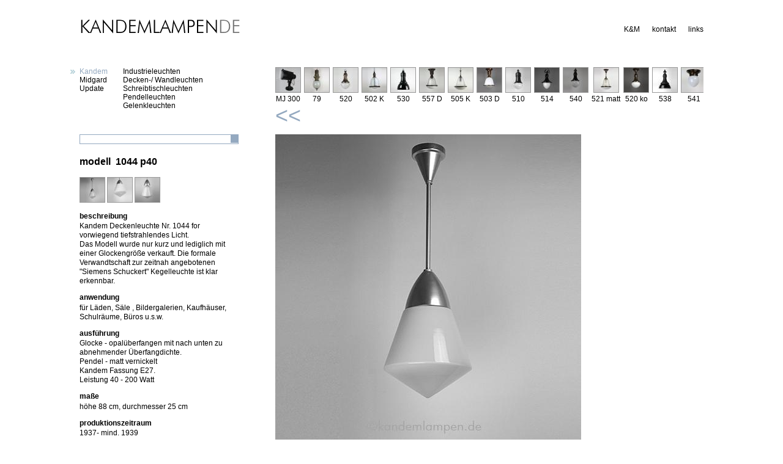

--- FILE ---
content_type: text/html; charset=UTF-8
request_url: https://kandemlampen.de/index.php?modell=1044%20p40&amp;amp;amp;pic=1&amp;amp;amp;amp;kategorie=5&amp;amp;amp;kategorie=3&amp;amp;amp;pic=3&amp;amp;pic=1&amp;hersteller=Update&amp;kategorie=4&amp;pic=1&hersteller=Kandem
body_size: 4712
content:
<!DOCTYPE html PUBLIC "-//W3C//DTD XHTML 1.0 Strict//EN" "http://www.w3.org/TR/xhtml1/DTD/xhtml1-strict.dtd">
<html xmlns="http://www.w3.org/1999/xhtml" lang="de">
<head>
<meta http-equiv="Content-Type" content="text/html; charset=utf-8" />
<title> von Kandem Modell 1044 p40</title>
<meta name="description" content="Kandemlampen.de ist eine Zusammenstellung von verschiedenen Lampen mit dokumentarischem Anspruch und spezieller Ausrichtung auf Kandem, Midgard und Zeiss-Ikon." />
<meta name="copyright" content="Copyright (c) 2010 Uli Steube" />
<meta name="author" content="Uli Steube" />
<link rel="stylesheet" type="text/css" href="kandemlampen.css" />
</head>
<body onload="init()">
<div id="wrap">
  <div id="header">
  <a href="index.php?lang=de"><img src="logo.gif" alt="Logo Kandemlampen" width="263" height="26" style="border:none;" /></a>

    <div id="nav">
      <ul>
        <!--<li><a href="index.php?seite=hauptseite&lang="></a></li>-->
        <li><a href="index.php?seite=geschichte&amp;lang=de">K&amp;M</a></li>
        <li><a href="index.php?seite=impressum&amp;lang=de">kontakt</a></li>
        <li><a href="index.php?seite=links&amp;lang=de">links</a></li>
		 <!--<li><a href="index.php?modell=1044%20p40&amp;amp;amp;amp;pic=1&amp;amp;amp;amp;amp;kategorie=5&amp;amp;amp;amp;kategorie=3&amp;amp;amp;amp;pic=3&amp;amp;amp;pic=1&amp;amp;hersteller=Update&amp;amp;kategorie=4&amp;amp;pic=1&amp;hersteller=Kandem&lang=en">englisch</a></li>-->
      </ul>
    </div>
  </div>
  
<div id="links">

    <ul class="l">
      <li class='selected'>Kandem</li>
<li><a href='index.php?amp;amp;amp;pic=1&amp;amp;amp;amp;amp;kategorie=5&amp;amp;amp;amp;kategorie=3&amp;amp;amp;amp;pic=3&amp;amp;amp;pic=1&amp;amp;hersteller=Update&amp;amp;kategorie=4&amp;amp;pic=1&amp;hersteller=Midgard'>Midgard</a></li>
<li><a href='index.php?amp;amp;amp;pic=1&amp;amp;amp;amp;amp;kategorie=5&amp;amp;amp;amp;kategorie=3&amp;amp;amp;amp;pic=3&amp;amp;amp;pic=1&amp;amp;hersteller=Update&amp;amp;kategorie=4&amp;amp;pic=1&amp;hersteller=Update'>Update</a></li>
    </ul>


    <ul class="l">
      <li><a href='index.php?amp;amp;amp;pic=1&amp;amp;amp;amp;amp;kategorie=5&amp;amp;amp;amp;kategorie=3&amp;amp;amp;amp;pic=3&amp;amp;amp;pic=1&amp;amp;hersteller=Update&amp;amp;kategorie=4&amp;amp;pic=1&amp;hersteller=Kandem&amp;kategorie=1'>Industrieleuchten</a></li>
<li><a href='index.php?amp;amp;amp;pic=1&amp;amp;amp;amp;amp;kategorie=5&amp;amp;amp;amp;kategorie=3&amp;amp;amp;amp;pic=3&amp;amp;amp;pic=1&amp;amp;hersteller=Update&amp;amp;kategorie=4&amp;amp;pic=1&amp;hersteller=Kandem&amp;kategorie=2'>Decken-/ Wandleuchten</a></li>
<li><a href='index.php?amp;amp;amp;pic=1&amp;amp;amp;amp;amp;kategorie=5&amp;amp;amp;amp;kategorie=3&amp;amp;amp;amp;pic=3&amp;amp;amp;pic=1&amp;amp;hersteller=Update&amp;amp;kategorie=4&amp;amp;pic=1&amp;hersteller=Kandem&amp;kategorie=3'>Schreibtischleuchten</a></li>
<li><a href='index.php?amp;amp;amp;pic=1&amp;amp;amp;amp;amp;kategorie=5&amp;amp;amp;amp;kategorie=3&amp;amp;amp;amp;pic=3&amp;amp;amp;pic=1&amp;amp;hersteller=Update&amp;amp;kategorie=4&amp;amp;pic=1&amp;hersteller=Kandem&amp;kategorie=4'>Pendelleuchten</a></li>
<li><a href='index.php?amp;amp;amp;pic=1&amp;amp;amp;amp;amp;kategorie=5&amp;amp;amp;amp;kategorie=3&amp;amp;amp;amp;pic=3&amp;amp;amp;pic=1&amp;amp;hersteller=Update&amp;amp;kategorie=4&amp;amp;pic=1&amp;hersteller=Kandem&amp;kategorie=5'>Gelenkleuchten</a></li>
    </ul>


    <ul class="r">
          </ul>
 


    <form action="index.php" method="get" id="textsearch">
	<div>
      <input name="search" type="text" id="txt" value=""/>
     <!-- <input type="image" name="imageField" src="images/downbox1.gif" />-->
	 <input type="submit"  id="knopf" />
	 </div>
    </form>


  <h2>modell&nbsp;&nbsp;1044 p40</h2>

<a href='index.php?modell=1044 p40&amp;amp;amp;amp;amp;pic=1&amp;amp;amp;amp;amp;amp;kategorie=5&amp;amp;amp;amp;amp;kategorie=3&amp;amp;amp;amp;amp;pic=3&amp;amp;amp;amp;pic=1&amp;amp;amp;hersteller=Update&amp;amp;amp;kategorie=4&amp;amp;amp;pic=1&amp;amp;hersteller=Kandem&amp;amp;pic=1' onclick='return bild("images/Kandem/1044_p40/1.jpg")'><img src="images/Kandem/1044_p40/1_tn.jpg" alt="1044 p40" /></a>
<a href='index.php?modell=1044 p40&amp;amp;amp;amp;amp;pic=1&amp;amp;amp;amp;amp;amp;kategorie=5&amp;amp;amp;amp;amp;kategorie=3&amp;amp;amp;amp;amp;pic=3&amp;amp;amp;amp;pic=1&amp;amp;amp;hersteller=Update&amp;amp;amp;kategorie=4&amp;amp;amp;pic=1&amp;amp;hersteller=Kandem&amp;amp;pic=2' onclick='return bild("images/Kandem/1044_p40/2.jpg")'><img src="images/Kandem/1044_p40/2_tn.jpg" alt="1044 p40" /></a>
<a href='index.php?modell=1044 p40&amp;amp;amp;amp;amp;pic=1&amp;amp;amp;amp;amp;amp;kategorie=5&amp;amp;amp;amp;amp;kategorie=3&amp;amp;amp;amp;amp;pic=3&amp;amp;amp;amp;pic=1&amp;amp;amp;hersteller=Update&amp;amp;amp;kategorie=4&amp;amp;amp;pic=1&amp;amp;hersteller=Kandem&amp;amp;pic=3' onclick='return bild("images/Kandem/1044_p40/3.jpg")'><img src="images/Kandem/1044_p40/3_tn.jpg" alt="1044 p40" /></a><h4>beschreibung</h4><p>Kandem Deckenleuchte Nr. 1044 for vorwiegend tiefstrahlendes Licht.<br />
Das Modell wurde nur kurz und lediglich mit einer Glockengröße verkauft. Die formale Verwandtschaft zur zeitnah angebotenen &quot;Siemens Schuckert&quot; Kegelleuchte ist klar erkennbar.</p>
<h4>anwendung</h4><p>für Läden, Säle , Bildergalerien, Kaufhäuser, Schulräume, Büros u.s.w.</p>
<h4>ausf&uuml;hrung</h4><p>Glocke - opalüberfangen mit nach unten zu abnehmender Überfangdichte.<br />
Pendel - matt vernickelt<br />
Kandem Fassung E27.<br />
Leistung 40 - 200 Watt</p>
<h4>ma&szlig;e</h4><p>höhe 88 cm, durchmesser 25 cm</p>
<h4>produktionszeitraum</h4><p>1937- mind. 1939</p>
 </div> 
<div id="rechts">


  <div id="filterfield">  
  <div id="scroller" style="width: 11830px">
    <dl><dt><a href="index.php?modell=MJ 300&amp;amp;amp;amp;pic=1&amp;amp;amp;amp;amp;kategorie=5&amp;amp;amp;amp;kategorie=3&amp;amp;amp;amp;pic=3&amp;amp;amp;pic=1&amp;amp;hersteller=Update&amp;amp;kategorie=4&amp;amp;pic=1&amp;hersteller=Kandem"><img src="images/Kandem/MJ_300/1_tn.jpg" alt="MJ_300"/></a></dt><dd>MJ 300</dd></dl><dl><dt><a href="index.php?modell=79&amp;amp;amp;amp;pic=1&amp;amp;amp;amp;amp;kategorie=5&amp;amp;amp;amp;kategorie=3&amp;amp;amp;amp;pic=3&amp;amp;amp;pic=1&amp;amp;hersteller=Update&amp;amp;kategorie=4&amp;amp;pic=1&amp;hersteller=Kandem"><img src="images/Kandem/79/1_tn.jpg" alt="79"/></a></dt><dd>79</dd></dl><dl><dt><a href="index.php?modell=520&amp;amp;amp;amp;pic=1&amp;amp;amp;amp;amp;kategorie=5&amp;amp;amp;amp;kategorie=3&amp;amp;amp;amp;pic=3&amp;amp;amp;pic=1&amp;amp;hersteller=Update&amp;amp;kategorie=4&amp;amp;pic=1&amp;hersteller=Kandem"><img src="images/Kandem/520/1_tn.jpg" alt="520"/></a></dt><dd>520</dd></dl><dl><dt><a href="index.php?modell=502 K&amp;amp;amp;amp;pic=1&amp;amp;amp;amp;amp;kategorie=5&amp;amp;amp;amp;kategorie=3&amp;amp;amp;amp;pic=3&amp;amp;amp;pic=1&amp;amp;hersteller=Update&amp;amp;kategorie=4&amp;amp;pic=1&amp;hersteller=Kandem"><img src="images/Kandem/502_K/1_tn.jpg" alt="502_K"/></a></dt><dd>502 K</dd></dl><dl><dt><a href="index.php?modell=530&amp;amp;amp;amp;pic=1&amp;amp;amp;amp;amp;kategorie=5&amp;amp;amp;amp;kategorie=3&amp;amp;amp;amp;pic=3&amp;amp;amp;pic=1&amp;amp;hersteller=Update&amp;amp;kategorie=4&amp;amp;pic=1&amp;hersteller=Kandem"><img src="images/Kandem/530/1_tn.jpg" alt="530"/></a></dt><dd>530</dd></dl><dl><dt><a href="index.php?modell=557 D&amp;amp;amp;amp;pic=1&amp;amp;amp;amp;amp;kategorie=5&amp;amp;amp;amp;kategorie=3&amp;amp;amp;amp;pic=3&amp;amp;amp;pic=1&amp;amp;hersteller=Update&amp;amp;kategorie=4&amp;amp;pic=1&amp;hersteller=Kandem"><img src="images/Kandem/557_D/1_tn.jpg" alt="557_D"/></a></dt><dd>557 D</dd></dl><dl><dt><a href="index.php?modell=505 K&amp;amp;amp;amp;pic=1&amp;amp;amp;amp;amp;kategorie=5&amp;amp;amp;amp;kategorie=3&amp;amp;amp;amp;pic=3&amp;amp;amp;pic=1&amp;amp;hersteller=Update&amp;amp;kategorie=4&amp;amp;pic=1&amp;hersteller=Kandem"><img src="images/Kandem/505_K/1_tn.jpg" alt="505_K"/></a></dt><dd>505 K</dd></dl><dl><dt><a href="index.php?modell=503 D&amp;amp;amp;amp;pic=1&amp;amp;amp;amp;amp;kategorie=5&amp;amp;amp;amp;kategorie=3&amp;amp;amp;amp;pic=3&amp;amp;amp;pic=1&amp;amp;hersteller=Update&amp;amp;kategorie=4&amp;amp;pic=1&amp;hersteller=Kandem"><img src="images/Kandem/503_D/1_tn.jpg" alt="503_D"/></a></dt><dd>503 D</dd></dl><dl><dt><a href="index.php?modell=510&amp;amp;amp;amp;pic=1&amp;amp;amp;amp;amp;kategorie=5&amp;amp;amp;amp;kategorie=3&amp;amp;amp;amp;pic=3&amp;amp;amp;pic=1&amp;amp;hersteller=Update&amp;amp;kategorie=4&amp;amp;pic=1&amp;hersteller=Kandem"><img src="images/Kandem/510/1_tn.jpg" alt="510"/></a></dt><dd>510</dd></dl><dl><dt><a href="index.php?modell=514&amp;amp;amp;amp;pic=1&amp;amp;amp;amp;amp;kategorie=5&amp;amp;amp;amp;kategorie=3&amp;amp;amp;amp;pic=3&amp;amp;amp;pic=1&amp;amp;hersteller=Update&amp;amp;kategorie=4&amp;amp;pic=1&amp;hersteller=Kandem"><img src="images/Kandem/514/1_tn.jpg" alt="514"/></a></dt><dd>514</dd></dl><dl><dt><a href="index.php?modell=540&amp;amp;amp;amp;pic=1&amp;amp;amp;amp;amp;kategorie=5&amp;amp;amp;amp;kategorie=3&amp;amp;amp;amp;pic=3&amp;amp;amp;pic=1&amp;amp;hersteller=Update&amp;amp;kategorie=4&amp;amp;pic=1&amp;hersteller=Kandem"><img src="images/Kandem/540/1_tn.jpg" alt="540"/></a></dt><dd>540</dd></dl><dl><dt><a href="index.php?modell=521 matt&amp;amp;amp;amp;pic=1&amp;amp;amp;amp;amp;kategorie=5&amp;amp;amp;amp;kategorie=3&amp;amp;amp;amp;pic=3&amp;amp;amp;pic=1&amp;amp;hersteller=Update&amp;amp;kategorie=4&amp;amp;pic=1&amp;hersteller=Kandem"><img src="images/Kandem/521_matt/1_tn.jpg" alt="521_matt"/></a></dt><dd>521 matt</dd></dl><dl><dt><a href="index.php?modell=520 ko&amp;amp;amp;amp;pic=1&amp;amp;amp;amp;amp;kategorie=5&amp;amp;amp;amp;kategorie=3&amp;amp;amp;amp;pic=3&amp;amp;amp;pic=1&amp;amp;hersteller=Update&amp;amp;kategorie=4&amp;amp;pic=1&amp;hersteller=Kandem"><img src="images/Kandem/520_ko/1_tn.jpg" alt="520_ko"/></a></dt><dd>520 ko</dd></dl><dl><dt><a href="index.php?modell=538&amp;amp;amp;amp;pic=1&amp;amp;amp;amp;amp;kategorie=5&amp;amp;amp;amp;kategorie=3&amp;amp;amp;amp;pic=3&amp;amp;amp;pic=1&amp;amp;hersteller=Update&amp;amp;kategorie=4&amp;amp;pic=1&amp;hersteller=Kandem"><img src="images/Kandem/538/1_tn.jpg" alt="538"/></a></dt><dd>538</dd></dl><dl><dt><a href="index.php?modell=541&amp;amp;amp;amp;pic=1&amp;amp;amp;amp;amp;kategorie=5&amp;amp;amp;amp;kategorie=3&amp;amp;amp;amp;pic=3&amp;amp;amp;pic=1&amp;amp;hersteller=Update&amp;amp;kategorie=4&amp;amp;pic=1&amp;hersteller=Kandem"><img src="images/Kandem/541/1_tn.jpg" alt="541"/></a></dt><dd>541</dd></dl><dl><dt><a href="index.php?modell=523&amp;amp;amp;amp;pic=1&amp;amp;amp;amp;amp;kategorie=5&amp;amp;amp;amp;kategorie=3&amp;amp;amp;amp;pic=3&amp;amp;amp;pic=1&amp;amp;hersteller=Update&amp;amp;kategorie=4&amp;amp;pic=1&amp;hersteller=Kandem"><img src="images/Kandem/523/1_tn.jpg" alt="523"/></a></dt><dd>523</dd></dl><dl><dt><a href="index.php?modell=553 K40&amp;amp;amp;amp;pic=1&amp;amp;amp;amp;amp;kategorie=5&amp;amp;amp;amp;kategorie=3&amp;amp;amp;amp;pic=3&amp;amp;amp;pic=1&amp;amp;hersteller=Update&amp;amp;kategorie=4&amp;amp;pic=1&amp;hersteller=Kandem"><img src="images/Kandem/553_K40/1_tn.jpg" alt="553_K40"/></a></dt><dd>553 K40</dd></dl><dl><dt><a href="index.php?modell=534&amp;amp;amp;amp;pic=1&amp;amp;amp;amp;amp;kategorie=5&amp;amp;amp;amp;kategorie=3&amp;amp;amp;amp;pic=3&amp;amp;amp;pic=1&amp;amp;hersteller=Update&amp;amp;kategorie=4&amp;amp;pic=1&amp;hersteller=Kandem"><img src="images/Kandem/534/1_tn.jpg" alt="534"/></a></dt><dd>534</dd></dl><dl><dt><a href="index.php?modell=552 k&amp;amp;amp;amp;pic=1&amp;amp;amp;amp;amp;kategorie=5&amp;amp;amp;amp;kategorie=3&amp;amp;amp;amp;pic=3&amp;amp;amp;pic=1&amp;amp;hersteller=Update&amp;amp;kategorie=4&amp;amp;pic=1&amp;hersteller=Kandem"><img src="images/Kandem/552_k/1_tn.jpg" alt="552_k"/></a></dt><dd>552 k</dd></dl><dl><dt><a href="index.php?modell=529&amp;amp;amp;amp;pic=1&amp;amp;amp;amp;amp;kategorie=5&amp;amp;amp;amp;kategorie=3&amp;amp;amp;amp;pic=3&amp;amp;amp;pic=1&amp;amp;hersteller=Update&amp;amp;kategorie=4&amp;amp;pic=1&amp;hersteller=Kandem"><img src="images/Kandem/529/1_tn.jpg" alt="529"/></a></dt><dd>529</dd></dl><dl><dt><a href="index.php?modell=551&amp;amp;amp;amp;pic=1&amp;amp;amp;amp;amp;kategorie=5&amp;amp;amp;amp;kategorie=3&amp;amp;amp;amp;pic=3&amp;amp;amp;pic=1&amp;amp;hersteller=Update&amp;amp;kategorie=4&amp;amp;pic=1&amp;hersteller=Kandem"><img src="images/Kandem/551/1_tn.jpg" alt="551"/></a></dt><dd>551</dd></dl><dl><dt><a href="index.php?modell=564 H em&amp;amp;amp;amp;pic=1&amp;amp;amp;amp;amp;kategorie=5&amp;amp;amp;amp;kategorie=3&amp;amp;amp;amp;pic=3&amp;amp;amp;pic=1&amp;amp;hersteller=Update&amp;amp;kategorie=4&amp;amp;pic=1&amp;hersteller=Kandem"><img src="images/Kandem/564_H_em/1_tn.jpg" alt="564_H_em"/></a></dt><dd>564 H em</dd></dl><dl><dt><a href="index.php?modell=564 em&amp;amp;amp;amp;pic=1&amp;amp;amp;amp;amp;kategorie=5&amp;amp;amp;amp;kategorie=3&amp;amp;amp;amp;pic=3&amp;amp;amp;pic=1&amp;amp;hersteller=Update&amp;amp;kategorie=4&amp;amp;pic=1&amp;hersteller=Kandem"><img src="images/Kandem/564_em/1_tn.jpg" alt="564_em"/></a></dt><dd>564 em</dd></dl><dl><dt><a href="index.php?modell=595 em&amp;amp;amp;amp;pic=1&amp;amp;amp;amp;amp;kategorie=5&amp;amp;amp;amp;kategorie=3&amp;amp;amp;amp;pic=3&amp;amp;amp;pic=1&amp;amp;hersteller=Update&amp;amp;kategorie=4&amp;amp;pic=1&amp;hersteller=Kandem"><img src="images/Kandem/595_em/1_tn.jpg" alt="595_em"/></a></dt><dd>595 em</dd></dl><dl><dt><a href="index.php?modell=591 K&amp;amp;amp;amp;pic=1&amp;amp;amp;amp;amp;kategorie=5&amp;amp;amp;amp;kategorie=3&amp;amp;amp;amp;pic=3&amp;amp;amp;pic=1&amp;amp;hersteller=Update&amp;amp;kategorie=4&amp;amp;pic=1&amp;hersteller=Kandem"><img src="images/Kandem/591_K/1_tn.jpg" alt="591_K"/></a></dt><dd>591 K</dd></dl><dl><dt><a href="index.php?modell=603&amp;amp;amp;amp;pic=1&amp;amp;amp;amp;amp;kategorie=5&amp;amp;amp;amp;kategorie=3&amp;amp;amp;amp;pic=3&amp;amp;amp;pic=1&amp;amp;hersteller=Update&amp;amp;kategorie=4&amp;amp;pic=1&amp;hersteller=Kandem"><img src="images/Kandem/603/1_tn.jpg" alt="603"/></a></dt><dd>603</dd></dl><dl><dt><a href="index.php?modell=533 r&amp;amp;amp;amp;pic=1&amp;amp;amp;amp;amp;kategorie=5&amp;amp;amp;amp;kategorie=3&amp;amp;amp;amp;pic=3&amp;amp;amp;pic=1&amp;amp;hersteller=Update&amp;amp;kategorie=4&amp;amp;pic=1&amp;hersteller=Kandem"><img src="images/Kandem/533_r/1_tn.jpg" alt="533_r"/></a></dt><dd>533 r</dd></dl><dl><dt><a href="index.php?modell=574&amp;amp;amp;amp;pic=1&amp;amp;amp;amp;amp;kategorie=5&amp;amp;amp;amp;kategorie=3&amp;amp;amp;amp;pic=3&amp;amp;amp;pic=1&amp;amp;hersteller=Update&amp;amp;kategorie=4&amp;amp;pic=1&amp;hersteller=Kandem"><img src="images/Kandem/574/1_tn.jpg" alt="574"/></a></dt><dd>574</dd></dl><dl><dt><a href="index.php?modell=593 KK&amp;amp;amp;amp;pic=1&amp;amp;amp;amp;amp;kategorie=5&amp;amp;amp;amp;kategorie=3&amp;amp;amp;amp;pic=3&amp;amp;amp;pic=1&amp;amp;hersteller=Update&amp;amp;kategorie=4&amp;amp;pic=1&amp;hersteller=Kandem"><img src="images/Kandem/593_KK/1_tn.jpg" alt="593_KK"/></a></dt><dd>593 KK</dd></dl><dl><dt><a href="index.php?modell=565 K30&amp;amp;amp;amp;pic=1&amp;amp;amp;amp;amp;kategorie=5&amp;amp;amp;amp;kategorie=3&amp;amp;amp;amp;pic=3&amp;amp;amp;pic=1&amp;amp;hersteller=Update&amp;amp;kategorie=4&amp;amp;pic=1&amp;hersteller=Kandem"><img src="images/Kandem/565_K30/1_tn.jpg" alt="565_K30"/></a></dt><dd>565 K30</dd></dl><dl><dt><a href="index.php?modell=533 KK&amp;amp;amp;amp;pic=1&amp;amp;amp;amp;amp;kategorie=5&amp;amp;amp;amp;kategorie=3&amp;amp;amp;amp;pic=3&amp;amp;amp;pic=1&amp;amp;hersteller=Update&amp;amp;kategorie=4&amp;amp;pic=1&amp;hersteller=Kandem"><img src="images/Kandem/533_KK/1_tn.jpg" alt="533_KK"/></a></dt><dd>533 KK</dd></dl><dl><dt><a href="index.php?modell=600&amp;amp;amp;amp;pic=1&amp;amp;amp;amp;amp;kategorie=5&amp;amp;amp;amp;kategorie=3&amp;amp;amp;amp;pic=3&amp;amp;amp;pic=1&amp;amp;hersteller=Update&amp;amp;kategorie=4&amp;amp;pic=1&amp;hersteller=Kandem"><img src="images/Kandem/600/1_tn.jpg" alt="600"/></a></dt><dd>600</dd></dl><dl><dt><a href="index.php?modell=573&amp;amp;amp;amp;pic=1&amp;amp;amp;amp;amp;kategorie=5&amp;amp;amp;amp;kategorie=3&amp;amp;amp;amp;pic=3&amp;amp;amp;pic=1&amp;amp;hersteller=Update&amp;amp;kategorie=4&amp;amp;pic=1&amp;hersteller=Kandem"><img src="images/Kandem/573/1_tn.jpg" alt="573"/></a></dt><dd>573</dd></dl><dl><dt><a href="index.php?modell=542&amp;amp;amp;amp;pic=1&amp;amp;amp;amp;amp;kategorie=5&amp;amp;amp;amp;kategorie=3&amp;amp;amp;amp;pic=3&amp;amp;amp;pic=1&amp;amp;hersteller=Update&amp;amp;kategorie=4&amp;amp;pic=1&amp;hersteller=Kandem"><img src="images/Kandem/542/1_tn.jpg" alt="542"/></a></dt><dd>542</dd></dl><dl><dt><a href="index.php?modell=537&amp;amp;amp;amp;pic=1&amp;amp;amp;amp;amp;kategorie=5&amp;amp;amp;amp;kategorie=3&amp;amp;amp;amp;pic=3&amp;amp;amp;pic=1&amp;amp;hersteller=Update&amp;amp;kategorie=4&amp;amp;pic=1&amp;hersteller=Kandem"><img src="images/Kandem/537/1_tn.jpg" alt="537"/></a></dt><dd>537</dd></dl><dl><dt><a href="index.php?modell=648 opal&amp;amp;amp;amp;pic=1&amp;amp;amp;amp;amp;kategorie=5&amp;amp;amp;amp;kategorie=3&amp;amp;amp;amp;pic=3&amp;amp;amp;pic=1&amp;amp;hersteller=Update&amp;amp;kategorie=4&amp;amp;pic=1&amp;hersteller=Kandem"><img src="images/Kandem/648_opal/1_tn.jpg" alt="648_opal"/></a></dt><dd>648 opal</dd></dl><dl><dt><a href="index.php?modell=634 D spg&amp;amp;amp;amp;pic=1&amp;amp;amp;amp;amp;kategorie=5&amp;amp;amp;amp;kategorie=3&amp;amp;amp;amp;pic=3&amp;amp;amp;pic=1&amp;amp;hersteller=Update&amp;amp;kategorie=4&amp;amp;pic=1&amp;hersteller=Kandem"><img src="images/Kandem/634_D_spg/1_tn.jpg" alt="634_D_spg"/></a></dt><dd>634 D spg</dd></dl><dl><dt><a href="index.php?modell=571&amp;amp;amp;amp;pic=1&amp;amp;amp;amp;amp;kategorie=5&amp;amp;amp;amp;kategorie=3&amp;amp;amp;amp;pic=3&amp;amp;amp;pic=1&amp;amp;hersteller=Update&amp;amp;kategorie=4&amp;amp;pic=1&amp;hersteller=Kandem"><img src="images/Kandem/571/1_tn.jpg" alt="571"/></a></dt><dd>571</dd></dl><dl><dt><a href="index.php?modell=588&amp;amp;amp;amp;pic=1&amp;amp;amp;amp;amp;kategorie=5&amp;amp;amp;amp;kategorie=3&amp;amp;amp;amp;pic=3&amp;amp;amp;pic=1&amp;amp;hersteller=Update&amp;amp;kategorie=4&amp;amp;pic=1&amp;hersteller=Kandem"><img src="images/Kandem/588/1_tn.jpg" alt="588"/></a></dt><dd>588</dd></dl><dl><dt><a href="index.php?modell=535 spg&amp;amp;amp;amp;pic=1&amp;amp;amp;amp;amp;kategorie=5&amp;amp;amp;amp;kategorie=3&amp;amp;amp;amp;pic=3&amp;amp;amp;pic=1&amp;amp;hersteller=Update&amp;amp;kategorie=4&amp;amp;pic=1&amp;hersteller=Kandem"><img src="images/Kandem/535_spg/1_tn.jpg" alt="535_spg"/></a></dt><dd>535 spg</dd></dl><dl><dt><a href="index.php?modell=522 r&amp;amp;amp;amp;pic=1&amp;amp;amp;amp;amp;kategorie=5&amp;amp;amp;amp;kategorie=3&amp;amp;amp;amp;pic=3&amp;amp;amp;pic=1&amp;amp;hersteller=Update&amp;amp;kategorie=4&amp;amp;pic=1&amp;hersteller=Kandem"><img src="images/Kandem/522_r/1_tn.jpg" alt="522_r"/></a></dt><dd>522 r</dd></dl><dl><dt><a href="index.php?modell=567&amp;amp;amp;amp;pic=1&amp;amp;amp;amp;amp;kategorie=5&amp;amp;amp;amp;kategorie=3&amp;amp;amp;amp;pic=3&amp;amp;amp;pic=1&amp;amp;hersteller=Update&amp;amp;kategorie=4&amp;amp;pic=1&amp;hersteller=Kandem"><img src="images/Kandem/567/1_tn.jpg" alt="567"/></a></dt><dd>567</dd></dl><dl><dt><a href="index.php?modell=612 spg&amp;amp;amp;amp;pic=1&amp;amp;amp;amp;amp;kategorie=5&amp;amp;amp;amp;kategorie=3&amp;amp;amp;amp;pic=3&amp;amp;amp;pic=1&amp;amp;hersteller=Update&amp;amp;kategorie=4&amp;amp;pic=1&amp;hersteller=Kandem"><img src="images/Kandem/612_spg/1_tn.jpg" alt="612_spg"/></a></dt><dd>612 spg</dd></dl><dl><dt><a href="index.php?modell=595 TT&amp;amp;amp;amp;pic=1&amp;amp;amp;amp;amp;kategorie=5&amp;amp;amp;amp;kategorie=3&amp;amp;amp;amp;pic=3&amp;amp;amp;pic=1&amp;amp;hersteller=Update&amp;amp;kategorie=4&amp;amp;pic=1&amp;hersteller=Kandem"><img src="images/Kandem/595_TT/1_tn.jpg" alt="595_TT"/></a></dt><dd>595 TT</dd></dl><dl><dt><a href="index.php?modell=640 K18&amp;amp;amp;amp;pic=1&amp;amp;amp;amp;amp;kategorie=5&amp;amp;amp;amp;kategorie=3&amp;amp;amp;amp;pic=3&amp;amp;amp;pic=1&amp;amp;hersteller=Update&amp;amp;kategorie=4&amp;amp;pic=1&amp;hersteller=Kandem"><img src="images/Kandem/640_K18/1_tn.jpg" alt="640_K18"/></a></dt><dd>640 K18</dd></dl><dl><dt><a href="index.php?modell=545 Ko&amp;amp;amp;amp;pic=1&amp;amp;amp;amp;amp;kategorie=5&amp;amp;amp;amp;kategorie=3&amp;amp;amp;amp;pic=3&amp;amp;amp;pic=1&amp;amp;hersteller=Update&amp;amp;kategorie=4&amp;amp;pic=1&amp;hersteller=Kandem"><img src="images/Kandem/545_Ko/1_tn.jpg" alt="545_Ko"/></a></dt><dd>545 Ko</dd></dl><dl><dt><a href="index.php?modell=564 kl&amp;amp;amp;amp;pic=1&amp;amp;amp;amp;amp;kategorie=5&amp;amp;amp;amp;kategorie=3&amp;amp;amp;amp;pic=3&amp;amp;amp;pic=1&amp;amp;hersteller=Update&amp;amp;kategorie=4&amp;amp;pic=1&amp;hersteller=Kandem"><img src="images/Kandem/564_kl/1_tn.jpg" alt="564_kl"/></a></dt><dd>564 kl</dd></dl><dl><dt><a href="index.php?modell=524 Sp&amp;amp;amp;amp;pic=1&amp;amp;amp;amp;amp;kategorie=5&amp;amp;amp;amp;kategorie=3&amp;amp;amp;amp;pic=3&amp;amp;amp;pic=1&amp;amp;hersteller=Update&amp;amp;kategorie=4&amp;amp;pic=1&amp;hersteller=Kandem"><img src="images/Kandem/524_Sp/1_tn.jpg" alt="524_Sp"/></a></dt><dd>524 Sp</dd></dl><dl><dt><a href="index.php?modell=644 K18&amp;amp;amp;amp;pic=1&amp;amp;amp;amp;amp;kategorie=5&amp;amp;amp;amp;kategorie=3&amp;amp;amp;amp;pic=3&amp;amp;amp;pic=1&amp;amp;hersteller=Update&amp;amp;kategorie=4&amp;amp;pic=1&amp;hersteller=Kandem"><img src="images/Kandem/644_K18/1_tn.jpg" alt="644_K18"/></a></dt><dd>644 K18</dd></dl><dl><dt><a href="index.php?modell=566a Pl Ak&amp;amp;amp;amp;pic=1&amp;amp;amp;amp;amp;kategorie=5&amp;amp;amp;amp;kategorie=3&amp;amp;amp;amp;pic=3&amp;amp;amp;pic=1&amp;amp;hersteller=Update&amp;amp;kategorie=4&amp;amp;pic=1&amp;hersteller=Kandem"><img src="images/Kandem/566a_Pl_Ak/1_tn.jpg" alt="566a_Pl_Ak"/></a></dt><dd>566a Pl Ak</dd></dl><dl><dt><a href="index.php?modell=624 k18&amp;amp;amp;amp;pic=1&amp;amp;amp;amp;amp;kategorie=5&amp;amp;amp;amp;kategorie=3&amp;amp;amp;amp;pic=3&amp;amp;amp;pic=1&amp;amp;hersteller=Update&amp;amp;kategorie=4&amp;amp;pic=1&amp;hersteller=Kandem"><img src="images/Kandem/624_k18/1_tn.jpg" alt="624_k18"/></a></dt><dd>624 k18</dd></dl><dl><dt><a href="index.php?modell=650 sp&amp;amp;amp;amp;pic=1&amp;amp;amp;amp;amp;kategorie=5&amp;amp;amp;amp;kategorie=3&amp;amp;amp;amp;pic=3&amp;amp;amp;pic=1&amp;amp;hersteller=Update&amp;amp;kategorie=4&amp;amp;pic=1&amp;hersteller=Kandem"><img src="images/Kandem/650_sp/1_tn.jpg" alt="650_sp"/></a></dt><dd>650 sp</dd></dl><dl><dt><a href="index.php?modell=596&amp;amp;amp;amp;pic=1&amp;amp;amp;amp;amp;kategorie=5&amp;amp;amp;amp;kategorie=3&amp;amp;amp;amp;pic=3&amp;amp;amp;pic=1&amp;amp;hersteller=Update&amp;amp;kategorie=4&amp;amp;pic=1&amp;hersteller=Kandem"><img src="images/Kandem/596/1_tn.jpg" alt="596"/></a></dt><dd>596</dd></dl><dl><dt><a href="index.php?modell=566 K30&amp;amp;amp;amp;pic=1&amp;amp;amp;amp;amp;kategorie=5&amp;amp;amp;amp;kategorie=3&amp;amp;amp;amp;pic=3&amp;amp;amp;pic=1&amp;amp;hersteller=Update&amp;amp;kategorie=4&amp;amp;pic=1&amp;hersteller=Kandem"><img src="images/Kandem/566_K30/1_tn.jpg" alt="566_K30"/></a></dt><dd>566 K30</dd></dl><dl><dt><a href="index.php?modell=601 Gl&amp;amp;amp;amp;pic=1&amp;amp;amp;amp;amp;kategorie=5&amp;amp;amp;amp;kategorie=3&amp;amp;amp;amp;pic=3&amp;amp;amp;pic=1&amp;amp;hersteller=Update&amp;amp;kategorie=4&amp;amp;pic=1&amp;hersteller=Kandem"><img src="images/Kandem/601_Gl/1_tn.jpg" alt="601_Gl"/></a></dt><dd>601 Gl</dd></dl><dl><dt><a href="index.php?modell=615 GB spg&amp;amp;amp;amp;pic=1&amp;amp;amp;amp;amp;kategorie=5&amp;amp;amp;amp;kategorie=3&amp;amp;amp;amp;pic=3&amp;amp;amp;pic=1&amp;amp;hersteller=Update&amp;amp;kategorie=4&amp;amp;pic=1&amp;hersteller=Kandem"><img src="images/Kandem/615_GB_spg/1_tn.jpg" alt="615_GB_spg"/></a></dt><dd>615 GB spg</dd></dl><dl><dt><a href="index.php?modell=652 ko&amp;amp;amp;amp;pic=1&amp;amp;amp;amp;amp;kategorie=5&amp;amp;amp;amp;kategorie=3&amp;amp;amp;amp;pic=3&amp;amp;amp;pic=1&amp;amp;hersteller=Update&amp;amp;kategorie=4&amp;amp;pic=1&amp;hersteller=Kandem"><img src="images/Kandem/652_ko/1_tn.jpg" alt="652_ko"/></a></dt><dd>652 ko</dd></dl><dl><dt><a href="index.php?modell=efa 22&amp;amp;amp;amp;pic=1&amp;amp;amp;amp;amp;kategorie=5&amp;amp;amp;amp;kategorie=3&amp;amp;amp;amp;pic=3&amp;amp;amp;pic=1&amp;amp;hersteller=Update&amp;amp;kategorie=4&amp;amp;pic=1&amp;hersteller=Kandem"><img src="images/Kandem/efa_22/1_tn.jpg" alt="efa_22"/></a></dt><dd>efa 22</dd></dl><dl><dt><a href="index.php?modell=640 p40&amp;amp;amp;amp;pic=1&amp;amp;amp;amp;amp;kategorie=5&amp;amp;amp;amp;kategorie=3&amp;amp;amp;amp;pic=3&amp;amp;amp;pic=1&amp;amp;hersteller=Update&amp;amp;kategorie=4&amp;amp;pic=1&amp;hersteller=Kandem"><img src="images/Kandem/640_p40/1_tn.jpg" alt="640_p40"/></a></dt><dd>640 p40</dd></dl><dl><dt><a href="index.php?modell=674 M&amp;amp;amp;amp;pic=1&amp;amp;amp;amp;amp;kategorie=5&amp;amp;amp;amp;kategorie=3&amp;amp;amp;amp;pic=3&amp;amp;amp;pic=1&amp;amp;hersteller=Update&amp;amp;kategorie=4&amp;amp;pic=1&amp;hersteller=Kandem"><img src="images/Kandem/674_M/1_tn.jpg" alt="674_M"/></a></dt><dd>674 M</dd></dl><dl><dt><a href="index.php?modell=524 p40&amp;amp;amp;amp;pic=1&amp;amp;amp;amp;amp;kategorie=5&amp;amp;amp;amp;kategorie=3&amp;amp;amp;amp;pic=3&amp;amp;amp;pic=1&amp;amp;hersteller=Update&amp;amp;kategorie=4&amp;amp;pic=1&amp;hersteller=Kandem"><img src="images/Kandem/524_p40/1_tn.jpg" alt="524_p40"/></a></dt><dd>524 p40</dd></dl><dl><dt><a href="index.php?modell=680 e&amp;amp;amp;amp;pic=1&amp;amp;amp;amp;amp;kategorie=5&amp;amp;amp;amp;kategorie=3&amp;amp;amp;amp;pic=3&amp;amp;amp;pic=1&amp;amp;hersteller=Update&amp;amp;kategorie=4&amp;amp;pic=1&amp;hersteller=Kandem"><img src="images/Kandem/680_e/1_tn.jpg" alt="680_e"/></a></dt><dd>680 e</dd></dl><dl><dt><a href="index.php?modell=656 w&amp;amp;amp;amp;pic=1&amp;amp;amp;amp;amp;kategorie=5&amp;amp;amp;amp;kategorie=3&amp;amp;amp;amp;pic=3&amp;amp;amp;pic=1&amp;amp;hersteller=Update&amp;amp;kategorie=4&amp;amp;pic=1&amp;hersteller=Kandem"><img src="images/Kandem/656_w/1_tn.jpg" alt="656_w"/></a></dt><dd>656 w</dd></dl><dl><dt><a href="index.php?modell=656 kg&amp;amp;amp;amp;pic=1&amp;amp;amp;amp;amp;kategorie=5&amp;amp;amp;amp;kategorie=3&amp;amp;amp;amp;pic=3&amp;amp;amp;pic=1&amp;amp;hersteller=Update&amp;amp;kategorie=4&amp;amp;pic=1&amp;hersteller=Kandem"><img src="images/Kandem/656_kg/1_tn.jpg" alt="656_kg"/></a></dt><dd>656 kg</dd></dl><dl><dt><a href="index.php?modell=657&amp;amp;amp;amp;pic=1&amp;amp;amp;amp;amp;kategorie=5&amp;amp;amp;amp;kategorie=3&amp;amp;amp;amp;pic=3&amp;amp;amp;pic=1&amp;amp;hersteller=Update&amp;amp;kategorie=4&amp;amp;pic=1&amp;hersteller=Kandem"><img src="images/Kandem/657/1_tn.jpg" alt="657"/></a></dt><dd>657</dd></dl><dl><dt><a href="index.php?modell=673 M&amp;amp;amp;amp;pic=1&amp;amp;amp;amp;amp;kategorie=5&amp;amp;amp;amp;kategorie=3&amp;amp;amp;amp;pic=3&amp;amp;amp;pic=1&amp;amp;hersteller=Update&amp;amp;kategorie=4&amp;amp;pic=1&amp;hersteller=Kandem"><img src="images/Kandem/673_M/1_tn.jpg" alt="673_M"/></a></dt><dd>673 M</dd></dl><dl><dt><a href="index.php?modell=679 drg&amp;amp;amp;amp;pic=1&amp;amp;amp;amp;amp;kategorie=5&amp;amp;amp;amp;kategorie=3&amp;amp;amp;amp;pic=3&amp;amp;amp;pic=1&amp;amp;hersteller=Update&amp;amp;kategorie=4&amp;amp;pic=1&amp;hersteller=Kandem"><img src="images/Kandem/679_drg/1_tn.jpg" alt="679_drg"/></a></dt><dd>679 drg</dd></dl><dl><dt><a href="index.php?modell=671 M&amp;amp;amp;amp;pic=1&amp;amp;amp;amp;amp;kategorie=5&amp;amp;amp;amp;kategorie=3&amp;amp;amp;amp;pic=3&amp;amp;amp;pic=1&amp;amp;hersteller=Update&amp;amp;kategorie=4&amp;amp;pic=1&amp;hersteller=Kandem"><img src="images/Kandem/671_M/1_tn.jpg" alt="671_M"/></a></dt><dd>671 M</dd></dl><dl><dt><a href="index.php?modell=636&amp;amp;amp;amp;pic=1&amp;amp;amp;amp;amp;kategorie=5&amp;amp;amp;amp;kategorie=3&amp;amp;amp;amp;pic=3&amp;amp;amp;pic=1&amp;amp;hersteller=Update&amp;amp;kategorie=4&amp;amp;pic=1&amp;hersteller=Kandem"><img src="images/Kandem/636/1_tn.jpg" alt="636"/></a></dt><dd>636</dd></dl><dl><dt><a href="index.php?modell=648 d spg tt&amp;amp;amp;amp;pic=1&amp;amp;amp;amp;amp;kategorie=5&amp;amp;amp;amp;kategorie=3&amp;amp;amp;amp;pic=3&amp;amp;amp;pic=1&amp;amp;hersteller=Update&amp;amp;kategorie=4&amp;amp;pic=1&amp;hersteller=Kandem"><img src="images/Kandem/648_d_spg_tt/1_tn.jpg" alt="648_d_spg_tt"/></a></dt><dd>648 d spg tt</dd></dl><dl><dt><a href="index.php?modell=719&amp;amp;amp;amp;pic=1&amp;amp;amp;amp;amp;kategorie=5&amp;amp;amp;amp;kategorie=3&amp;amp;amp;amp;pic=3&amp;amp;amp;pic=1&amp;amp;hersteller=Update&amp;amp;kategorie=4&amp;amp;pic=1&amp;hersteller=Kandem"><img src="images/Kandem/719/1_tn.jpg" alt="719"/></a></dt><dd>719</dd></dl><dl><dt><a href="index.php?modell=679 gv&amp;amp;amp;amp;pic=1&amp;amp;amp;amp;amp;kategorie=5&amp;amp;amp;amp;kategorie=3&amp;amp;amp;amp;pic=3&amp;amp;amp;pic=1&amp;amp;hersteller=Update&amp;amp;kategorie=4&amp;amp;pic=1&amp;hersteller=Kandem"><img src="images/Kandem/679_gv/1_tn.jpg" alt="679_gv"/></a></dt><dd>679 gv</dd></dl><dl><dt><a href="index.php?modell=714 p40&amp;amp;amp;amp;pic=1&amp;amp;amp;amp;amp;kategorie=5&amp;amp;amp;amp;kategorie=3&amp;amp;amp;amp;pic=3&amp;amp;amp;pic=1&amp;amp;hersteller=Update&amp;amp;kategorie=4&amp;amp;pic=1&amp;hersteller=Kandem"><img src="images/Kandem/714_p40/1_tn.jpg" alt="714_p40"/></a></dt><dd>714 p40</dd></dl><dl><dt><a href="index.php?modell=711P40mv&amp;amp;amp;amp;pic=1&amp;amp;amp;amp;amp;kategorie=5&amp;amp;amp;amp;kategorie=3&amp;amp;amp;amp;pic=3&amp;amp;amp;pic=1&amp;amp;hersteller=Update&amp;amp;kategorie=4&amp;amp;pic=1&amp;hersteller=Kandem"><img src="images/Kandem/711P40mv/1_tn.jpg" alt="711P40mv"/></a></dt><dd>711P40mv</dd></dl><dl><dt><a href="index.php?modell=717&amp;amp;amp;amp;pic=1&amp;amp;amp;amp;amp;kategorie=5&amp;amp;amp;amp;kategorie=3&amp;amp;amp;amp;pic=3&amp;amp;amp;pic=1&amp;amp;hersteller=Update&amp;amp;kategorie=4&amp;amp;pic=1&amp;hersteller=Kandem"><img src="images/Kandem/717/1_tn.jpg" alt="717"/></a></dt><dd>717</dd></dl><dl><dt><a href="index.php?modell=711P40kg&amp;amp;amp;amp;pic=1&amp;amp;amp;amp;amp;kategorie=5&amp;amp;amp;amp;kategorie=3&amp;amp;amp;amp;pic=3&amp;amp;amp;pic=1&amp;amp;hersteller=Update&amp;amp;kategorie=4&amp;amp;pic=1&amp;hersteller=Kandem"><img src="images/Kandem/711P40kg/1_tn.jpg" alt="711P40kg"/></a></dt><dd>711P40kg</dd></dl><dl><dt><a href="index.php?modell=712 p40&amp;amp;amp;amp;pic=1&amp;amp;amp;amp;amp;kategorie=5&amp;amp;amp;amp;kategorie=3&amp;amp;amp;amp;pic=3&amp;amp;amp;pic=1&amp;amp;hersteller=Update&amp;amp;kategorie=4&amp;amp;pic=1&amp;hersteller=Kandem"><img src="images/Kandem/712_p40/1_tn.jpg" alt="712_p40"/></a></dt><dd>712 p40</dd></dl><dl><dt><a href="index.php?modell=679 b&amp;amp;amp;amp;pic=1&amp;amp;amp;amp;amp;kategorie=5&amp;amp;amp;amp;kategorie=3&amp;amp;amp;amp;pic=3&amp;amp;amp;pic=1&amp;amp;hersteller=Update&amp;amp;kategorie=4&amp;amp;pic=1&amp;hersteller=Kandem"><img src="images/Kandem/679_b/1_tn.jpg" alt="679_b"/></a></dt><dd>679 b</dd></dl><dl><dt><a href="index.php?modell=702 g&amp;amp;amp;amp;pic=1&amp;amp;amp;amp;amp;kategorie=5&amp;amp;amp;amp;kategorie=3&amp;amp;amp;amp;pic=3&amp;amp;amp;pic=1&amp;amp;hersteller=Update&amp;amp;kategorie=4&amp;amp;pic=1&amp;hersteller=Kandem"><img src="images/Kandem/702_g/1_tn.jpg" alt="702_g"/></a></dt><dd>702 g</dd></dl><dl><dt><a href="index.php?modell=701&amp;amp;amp;amp;pic=1&amp;amp;amp;amp;amp;kategorie=5&amp;amp;amp;amp;kategorie=3&amp;amp;amp;amp;pic=3&amp;amp;amp;pic=1&amp;amp;hersteller=Update&amp;amp;kategorie=4&amp;amp;pic=1&amp;hersteller=Kandem"><img src="images/Kandem/701/1_tn.jpg" alt="701"/></a></dt><dd>701</dd></dl><dl><dt><a href="index.php?modell=677 P40&amp;amp;amp;amp;pic=1&amp;amp;amp;amp;amp;kategorie=5&amp;amp;amp;amp;kategorie=3&amp;amp;amp;amp;pic=3&amp;amp;amp;pic=1&amp;amp;hersteller=Update&amp;amp;kategorie=4&amp;amp;pic=1&amp;hersteller=Kandem"><img src="images/Kandem/677_P40/1_tn.jpg" alt="677_P40"/></a></dt><dd>677 P40</dd></dl><dl><dt><a href="index.php?modell=702e&amp;amp;amp;amp;pic=1&amp;amp;amp;amp;amp;kategorie=5&amp;amp;amp;amp;kategorie=3&amp;amp;amp;amp;pic=3&amp;amp;amp;pic=1&amp;amp;hersteller=Update&amp;amp;kategorie=4&amp;amp;pic=1&amp;hersteller=Kandem"><img src="images/Kandem/702e/1_tn.jpg" alt="702e"/></a></dt><dd>702e</dd></dl><dl><dt><a href="index.php?modell=756 dgr&amp;amp;amp;amp;pic=1&amp;amp;amp;amp;amp;kategorie=5&amp;amp;amp;amp;kategorie=3&amp;amp;amp;amp;pic=3&amp;amp;amp;pic=1&amp;amp;hersteller=Update&amp;amp;kategorie=4&amp;amp;pic=1&amp;hersteller=Kandem"><img src="images/Kandem/756_dgr/1_tn.jpg" alt="756_dgr"/></a></dt><dd>756 dgr</dd></dl><dl><dt><a href="index.php?modell=755 P40&amp;amp;amp;amp;pic=1&amp;amp;amp;amp;amp;kategorie=5&amp;amp;amp;amp;kategorie=3&amp;amp;amp;amp;pic=3&amp;amp;amp;pic=1&amp;amp;hersteller=Update&amp;amp;kategorie=4&amp;amp;pic=1&amp;hersteller=Kandem"><img src="images/Kandem/755_P40/1_tn.jpg" alt="755_P40"/></a></dt><dd>755 P40</dd></dl><dl><dt><a href="index.php?modell=789 p40&amp;amp;amp;amp;pic=1&amp;amp;amp;amp;amp;kategorie=5&amp;amp;amp;amp;kategorie=3&amp;amp;amp;amp;pic=3&amp;amp;amp;pic=1&amp;amp;hersteller=Update&amp;amp;kategorie=4&amp;amp;pic=1&amp;hersteller=Kandem"><img src="images/Kandem/789_p40/1_tn.jpg" alt="789_p40"/></a></dt><dd>789 p40</dd></dl><dl><dt><a href="index.php?modell=724&amp;amp;amp;amp;pic=1&amp;amp;amp;amp;amp;kategorie=5&amp;amp;amp;amp;kategorie=3&amp;amp;amp;amp;pic=3&amp;amp;amp;pic=1&amp;amp;hersteller=Update&amp;amp;kategorie=4&amp;amp;pic=1&amp;hersteller=Kandem"><img src="images/Kandem/724/1_tn.jpg" alt="724"/></a></dt><dd>724</dd></dl><dl><dt><a href="index.php?modell=740&amp;amp;amp;amp;pic=1&amp;amp;amp;amp;amp;kategorie=5&amp;amp;amp;amp;kategorie=3&amp;amp;amp;amp;pic=3&amp;amp;amp;pic=1&amp;amp;hersteller=Update&amp;amp;kategorie=4&amp;amp;pic=1&amp;hersteller=Kandem"><img src="images/Kandem/740/1_tn.jpg" alt="740"/></a></dt><dd>740</dd></dl><dl><dt><a href="index.php?modell=701 Pl&amp;amp;amp;amp;pic=1&amp;amp;amp;amp;amp;kategorie=5&amp;amp;amp;amp;kategorie=3&amp;amp;amp;amp;pic=3&amp;amp;amp;pic=1&amp;amp;hersteller=Update&amp;amp;kategorie=4&amp;amp;pic=1&amp;hersteller=Kandem"><img src="images/Kandem/701_Pl/1_tn.jpg" alt="701_Pl"/></a></dt><dd>701 Pl</dd></dl><dl><dt><a href="index.php?modell=736&amp;amp;amp;amp;pic=1&amp;amp;amp;amp;amp;kategorie=5&amp;amp;amp;amp;kategorie=3&amp;amp;amp;amp;pic=3&amp;amp;amp;pic=1&amp;amp;hersteller=Update&amp;amp;kategorie=4&amp;amp;pic=1&amp;hersteller=Kandem"><img src="images/Kandem/736/1_tn.jpg" alt="736"/></a></dt><dd>736</dd></dl><dl><dt><a href="index.php?modell=741 - I&amp;amp;amp;amp;pic=1&amp;amp;amp;amp;amp;kategorie=5&amp;amp;amp;amp;kategorie=3&amp;amp;amp;amp;pic=3&amp;amp;amp;pic=1&amp;amp;hersteller=Update&amp;amp;kategorie=4&amp;amp;pic=1&amp;hersteller=Kandem"><img src="images/Kandem/741___I/1_tn.jpg" alt="741___I"/></a></dt><dd>741 - I</dd></dl><dl><dt><a href="index.php?modell=752&amp;amp;amp;amp;pic=1&amp;amp;amp;amp;amp;kategorie=5&amp;amp;amp;amp;kategorie=3&amp;amp;amp;amp;pic=3&amp;amp;amp;pic=1&amp;amp;hersteller=Update&amp;amp;kategorie=4&amp;amp;pic=1&amp;hersteller=Kandem"><img src="images/Kandem/752/1_tn.jpg" alt="752"/></a></dt><dd>752</dd></dl><dl><dt><a href="index.php?modell=786 P50&amp;amp;amp;amp;pic=1&amp;amp;amp;amp;amp;kategorie=5&amp;amp;amp;amp;kategorie=3&amp;amp;amp;amp;pic=3&amp;amp;amp;pic=1&amp;amp;hersteller=Update&amp;amp;kategorie=4&amp;amp;pic=1&amp;hersteller=Kandem"><img src="images/Kandem/786_P50/1_tn.jpg" alt="786_P50"/></a></dt><dd>786 P50</dd></dl><dl><dt><a href="index.php?modell=775 P40&amp;amp;amp;amp;pic=1&amp;amp;amp;amp;amp;kategorie=5&amp;amp;amp;amp;kategorie=3&amp;amp;amp;amp;pic=3&amp;amp;amp;pic=1&amp;amp;hersteller=Update&amp;amp;kategorie=4&amp;amp;pic=1&amp;hersteller=Kandem"><img src="images/Kandem/775_P40/1_tn.jpg" alt="775_P40"/></a></dt><dd>775 P40</dd></dl><dl><dt><a href="index.php?modell=796&amp;amp;amp;amp;pic=1&amp;amp;amp;amp;amp;kategorie=5&amp;amp;amp;amp;kategorie=3&amp;amp;amp;amp;pic=3&amp;amp;amp;pic=1&amp;amp;hersteller=Update&amp;amp;kategorie=4&amp;amp;pic=1&amp;hersteller=Kandem"><img src="images/Kandem/796/1_tn.jpg" alt="796"/></a></dt><dd>796</dd></dl><dl><dt><a href="index.php?modell=756 gv&amp;amp;amp;amp;pic=1&amp;amp;amp;amp;amp;kategorie=5&amp;amp;amp;amp;kategorie=3&amp;amp;amp;amp;pic=3&amp;amp;amp;pic=1&amp;amp;hersteller=Update&amp;amp;kategorie=4&amp;amp;pic=1&amp;hersteller=Kandem"><img src="images/Kandem/756_gv/1_tn.jpg" alt="756_gv"/></a></dt><dd>756 gv</dd></dl><dl><dt><a href="index.php?modell=781 p40&amp;amp;amp;amp;pic=1&amp;amp;amp;amp;amp;kategorie=5&amp;amp;amp;amp;kategorie=3&amp;amp;amp;amp;pic=3&amp;amp;amp;pic=1&amp;amp;hersteller=Update&amp;amp;kategorie=4&amp;amp;pic=1&amp;hersteller=Kandem"><img src="images/Kandem/781_p40/1_tn.jpg" alt="781_p40"/></a></dt><dd>781 p40</dd></dl><dl><dt><a href="index.php?modell=801&amp;amp;amp;amp;pic=1&amp;amp;amp;amp;amp;kategorie=5&amp;amp;amp;amp;kategorie=3&amp;amp;amp;amp;pic=3&amp;amp;amp;pic=1&amp;amp;hersteller=Update&amp;amp;kategorie=4&amp;amp;pic=1&amp;hersteller=Kandem"><img src="images/Kandem/801/1_tn.jpg" alt="801"/></a></dt><dd>801</dd></dl><dl><dt><a href="index.php?modell=731 P80&amp;amp;amp;amp;pic=1&amp;amp;amp;amp;amp;kategorie=5&amp;amp;amp;amp;kategorie=3&amp;amp;amp;amp;pic=3&amp;amp;amp;pic=1&amp;amp;hersteller=Update&amp;amp;kategorie=4&amp;amp;pic=1&amp;hersteller=Kandem"><img src="images/Kandem/731_P80/1_tn.jpg" alt="731_P80"/></a></dt><dd>731 P80</dd></dl><dl><dt><a href="index.php?modell=857 k18&amp;amp;amp;amp;pic=1&amp;amp;amp;amp;amp;kategorie=5&amp;amp;amp;amp;kategorie=3&amp;amp;amp;amp;pic=3&amp;amp;amp;pic=1&amp;amp;hersteller=Update&amp;amp;kategorie=4&amp;amp;pic=1&amp;hersteller=Kandem"><img src="images/Kandem/857_k18/1_tn.jpg" alt="857_k18"/></a></dt><dd>857 k18</dd></dl><dl><dt><a href="index.php?modell=841&amp;amp;amp;amp;pic=1&amp;amp;amp;amp;amp;kategorie=5&amp;amp;amp;amp;kategorie=3&amp;amp;amp;amp;pic=3&amp;amp;amp;pic=1&amp;amp;hersteller=Update&amp;amp;kategorie=4&amp;amp;pic=1&amp;hersteller=Kandem"><img src="images/Kandem/841/1_tn.jpg" alt="841"/></a></dt><dd>841</dd></dl><dl><dt><a href="index.php?modell=827&amp;amp;amp;amp;pic=1&amp;amp;amp;amp;amp;kategorie=5&amp;amp;amp;amp;kategorie=3&amp;amp;amp;amp;pic=3&amp;amp;amp;pic=1&amp;amp;hersteller=Update&amp;amp;kategorie=4&amp;amp;pic=1&amp;hersteller=Kandem"><img src="images/Kandem/827/1_tn.jpg" alt="827"/></a></dt><dd>827</dd></dl><dl><dt><a href="index.php?modell=750&amp;amp;amp;amp;pic=1&amp;amp;amp;amp;amp;kategorie=5&amp;amp;amp;amp;kategorie=3&amp;amp;amp;amp;pic=3&amp;amp;amp;pic=1&amp;amp;hersteller=Update&amp;amp;kategorie=4&amp;amp;pic=1&amp;hersteller=Kandem"><img src="images/Kandem/750/1_tn.jpg" alt="750"/></a></dt><dd>750</dd></dl><dl><dt><a href="index.php?modell=761&amp;amp;amp;amp;pic=1&amp;amp;amp;amp;amp;kategorie=5&amp;amp;amp;amp;kategorie=3&amp;amp;amp;amp;pic=3&amp;amp;amp;pic=1&amp;amp;hersteller=Update&amp;amp;kategorie=4&amp;amp;pic=1&amp;hersteller=Kandem"><img src="images/Kandem/761/1_tn.jpg" alt="761"/></a></dt><dd>761</dd></dl><dl><dt><a href="index.php?modell=787&amp;amp;amp;amp;pic=1&amp;amp;amp;amp;amp;kategorie=5&amp;amp;amp;amp;kategorie=3&amp;amp;amp;amp;pic=3&amp;amp;amp;pic=1&amp;amp;hersteller=Update&amp;amp;kategorie=4&amp;amp;pic=1&amp;hersteller=Kandem"><img src="images/Kandem/787/1_tn.jpg" alt="787"/></a></dt><dd>787</dd></dl><dl><dt><a href="index.php?modell=749&amp;amp;amp;amp;pic=1&amp;amp;amp;amp;amp;kategorie=5&amp;amp;amp;amp;kategorie=3&amp;amp;amp;amp;pic=3&amp;amp;amp;pic=1&amp;amp;hersteller=Update&amp;amp;kategorie=4&amp;amp;pic=1&amp;hersteller=Kandem"><img src="images/Kandem/749/1_tn.jpg" alt="749"/></a></dt><dd>749</dd></dl><dl><dt><a href="index.php?modell=788&amp;amp;amp;amp;pic=1&amp;amp;amp;amp;amp;kategorie=5&amp;amp;amp;amp;kategorie=3&amp;amp;amp;amp;pic=3&amp;amp;amp;pic=1&amp;amp;hersteller=Update&amp;amp;kategorie=4&amp;amp;pic=1&amp;hersteller=Kandem"><img src="images/Kandem/788/1_tn.jpg" alt="788"/></a></dt><dd>788</dd></dl><dl><dt><a href="index.php?modell=745 Pl&amp;amp;amp;amp;pic=1&amp;amp;amp;amp;amp;kategorie=5&amp;amp;amp;amp;kategorie=3&amp;amp;amp;amp;pic=3&amp;amp;amp;pic=1&amp;amp;hersteller=Update&amp;amp;kategorie=4&amp;amp;pic=1&amp;hersteller=Kandem"><img src="images/Kandem/745_Pl/1_tn.jpg" alt="745_Pl"/></a></dt><dd>745 Pl</dd></dl><dl><dt><a href="index.php?modell=764 M&amp;amp;amp;amp;pic=1&amp;amp;amp;amp;amp;kategorie=5&amp;amp;amp;amp;kategorie=3&amp;amp;amp;amp;pic=3&amp;amp;amp;pic=1&amp;amp;hersteller=Update&amp;amp;kategorie=4&amp;amp;pic=1&amp;hersteller=Kandem"><img src="images/Kandem/764_M/1_tn.jpg" alt="764_M"/></a></dt><dd>764 M</dd></dl><dl><dt><a href="index.php?modell=831&amp;amp;amp;amp;pic=1&amp;amp;amp;amp;amp;kategorie=5&amp;amp;amp;amp;kategorie=3&amp;amp;amp;amp;pic=3&amp;amp;amp;pic=1&amp;amp;hersteller=Update&amp;amp;kategorie=4&amp;amp;pic=1&amp;hersteller=Kandem"><img src="images/Kandem/831/1_tn.jpg" alt="831"/></a></dt><dd>831</dd></dl><dl><dt><a href="index.php?modell=829&amp;amp;amp;amp;pic=1&amp;amp;amp;amp;amp;kategorie=5&amp;amp;amp;amp;kategorie=3&amp;amp;amp;amp;pic=3&amp;amp;amp;pic=1&amp;amp;hersteller=Update&amp;amp;kategorie=4&amp;amp;pic=1&amp;hersteller=Kandem"><img src="images/Kandem/829/1_tn.jpg" alt="829"/></a></dt><dd>829</dd></dl><dl><dt><a href="index.php?modell=919 st1&amp;amp;amp;amp;pic=1&amp;amp;amp;amp;amp;kategorie=5&amp;amp;amp;amp;kategorie=3&amp;amp;amp;amp;pic=3&amp;amp;amp;pic=1&amp;amp;hersteller=Update&amp;amp;kategorie=4&amp;amp;pic=1&amp;hersteller=Kandem"><img src="images/Kandem/919_st1/1_tn.jpg" alt="919_st1"/></a></dt><dd>919 st1</dd></dl><dl><dt><a href="index.php?modell=725 Ak&amp;amp;amp;amp;pic=1&amp;amp;amp;amp;amp;kategorie=5&amp;amp;amp;amp;kategorie=3&amp;amp;amp;amp;pic=3&amp;amp;amp;pic=1&amp;amp;hersteller=Update&amp;amp;kategorie=4&amp;amp;pic=1&amp;hersteller=Kandem"><img src="images/Kandem/725_Ak/1_tn.jpg" alt="725_Ak"/></a></dt><dd>725 Ak</dd></dl><dl><dt><a href="index.php?modell=883&amp;amp;amp;amp;pic=1&amp;amp;amp;amp;amp;kategorie=5&amp;amp;amp;amp;kategorie=3&amp;amp;amp;amp;pic=3&amp;amp;amp;pic=1&amp;amp;hersteller=Update&amp;amp;kategorie=4&amp;amp;pic=1&amp;hersteller=Kandem"><img src="images/Kandem/883/1_tn.jpg" alt="883"/></a></dt><dd>883</dd></dl><dl><dt><a href="index.php?modell=768 spg&amp;amp;amp;amp;pic=1&amp;amp;amp;amp;amp;kategorie=5&amp;amp;amp;amp;kategorie=3&amp;amp;amp;amp;pic=3&amp;amp;amp;pic=1&amp;amp;hersteller=Update&amp;amp;kategorie=4&amp;amp;pic=1&amp;hersteller=Kandem"><img src="images/Kandem/768_spg/1_tn.jpg" alt="768_spg"/></a></dt><dd>768 spg</dd></dl><dl><dt><a href="index.php?modell=737 p50&amp;amp;amp;amp;pic=1&amp;amp;amp;amp;amp;kategorie=5&amp;amp;amp;amp;kategorie=3&amp;amp;amp;amp;pic=3&amp;amp;amp;pic=1&amp;amp;hersteller=Update&amp;amp;kategorie=4&amp;amp;pic=1&amp;hersteller=Kandem"><img src="images/Kandem/737_p50/1_tn.jpg" alt="737_p50"/></a></dt><dd>737 p50</dd></dl><dl><dt><a href="index.php?modell=834 st2&amp;amp;amp;amp;pic=1&amp;amp;amp;amp;amp;kategorie=5&amp;amp;amp;amp;kategorie=3&amp;amp;amp;amp;pic=3&amp;amp;amp;pic=1&amp;amp;hersteller=Update&amp;amp;kategorie=4&amp;amp;pic=1&amp;hersteller=Kandem"><img src="images/Kandem/834_st2/1_tn.jpg" alt="834_st2"/></a></dt><dd>834 st2</dd></dl><dl><dt><a href="index.php?modell=887 spg&amp;amp;amp;amp;pic=1&amp;amp;amp;amp;amp;kategorie=5&amp;amp;amp;amp;kategorie=3&amp;amp;amp;amp;pic=3&amp;amp;amp;pic=1&amp;amp;hersteller=Update&amp;amp;kategorie=4&amp;amp;pic=1&amp;hersteller=Kandem"><img src="images/Kandem/887_spg/1_tn.jpg" alt="887_spg"/></a></dt><dd>887 spg</dd></dl><dl><dt><a href="index.php?modell=900&amp;amp;amp;amp;pic=1&amp;amp;amp;amp;amp;kategorie=5&amp;amp;amp;amp;kategorie=3&amp;amp;amp;amp;pic=3&amp;amp;amp;pic=1&amp;amp;hersteller=Update&amp;amp;kategorie=4&amp;amp;pic=1&amp;hersteller=Kandem"><img src="images/Kandem/900/1_tn.jpg" alt="900"/></a></dt><dd>900</dd></dl><dl><dt><a href="index.php?modell=937&amp;amp;amp;amp;pic=1&amp;amp;amp;amp;amp;kategorie=5&amp;amp;amp;amp;kategorie=3&amp;amp;amp;amp;pic=3&amp;amp;amp;pic=1&amp;amp;hersteller=Update&amp;amp;kategorie=4&amp;amp;pic=1&amp;hersteller=Kandem"><img src="images/Kandem/937/1_tn.jpg" alt="937"/></a></dt><dd>937</dd></dl><dl><dt><a href="index.php?modell=Nr. 1 em&amp;amp;amp;amp;pic=1&amp;amp;amp;amp;amp;kategorie=5&amp;amp;amp;amp;kategorie=3&amp;amp;amp;amp;pic=3&amp;amp;amp;pic=1&amp;amp;hersteller=Update&amp;amp;kategorie=4&amp;amp;pic=1&amp;hersteller=Kandem"><img src="images/Kandem/Nr._1_em/1_tn.jpg" alt="Nr._1_em"/></a></dt><dd>Nr. 1 em</dd></dl><dl><dt><a href="index.php?modell=943v&amp;amp;amp;amp;pic=1&amp;amp;amp;amp;amp;kategorie=5&amp;amp;amp;amp;kategorie=3&amp;amp;amp;amp;pic=3&amp;amp;amp;pic=1&amp;amp;hersteller=Update&amp;amp;kategorie=4&amp;amp;pic=1&amp;hersteller=Kandem"><img src="images/Kandem/943v/1_tn.jpg" alt="943v"/></a></dt><dd>943v</dd></dl><dl><dt><a href="index.php?modell=935&amp;amp;amp;amp;pic=1&amp;amp;amp;amp;amp;kategorie=5&amp;amp;amp;amp;kategorie=3&amp;amp;amp;amp;pic=3&amp;amp;amp;pic=1&amp;amp;hersteller=Update&amp;amp;kategorie=4&amp;amp;pic=1&amp;hersteller=Kandem"><img src="images/Kandem/935/1_tn.jpg" alt="935"/></a></dt><dd>935</dd></dl><dl><dt><a href="index.php?modell=945&amp;amp;amp;amp;pic=1&amp;amp;amp;amp;amp;kategorie=5&amp;amp;amp;amp;kategorie=3&amp;amp;amp;amp;pic=3&amp;amp;amp;pic=1&amp;amp;hersteller=Update&amp;amp;kategorie=4&amp;amp;pic=1&amp;hersteller=Kandem"><img src="images/Kandem/945/1_tn.jpg" alt="945"/></a></dt><dd>945</dd></dl><dl><dt><a href="index.php?modell=773 St A&amp;amp;amp;amp;pic=1&amp;amp;amp;amp;amp;kategorie=5&amp;amp;amp;amp;kategorie=3&amp;amp;amp;amp;pic=3&amp;amp;amp;pic=1&amp;amp;hersteller=Update&amp;amp;kategorie=4&amp;amp;pic=1&amp;hersteller=Kandem"><img src="images/Kandem/773_St_A/1_tn.jpg" alt="773_St_A"/></a></dt><dd>773 St A</dd></dl><dl><dt><a href="index.php?modell=971 K30&amp;amp;amp;amp;pic=1&amp;amp;amp;amp;amp;kategorie=5&amp;amp;amp;amp;kategorie=3&amp;amp;amp;amp;pic=3&amp;amp;amp;pic=1&amp;amp;hersteller=Update&amp;amp;kategorie=4&amp;amp;pic=1&amp;hersteller=Kandem"><img src="images/Kandem/971_K30/1_tn.jpg" alt="971_K30"/></a></dt><dd>971 K30</dd></dl><dl><dt><a href="index.php?modell=999&amp;amp;amp;amp;pic=1&amp;amp;amp;amp;amp;kategorie=5&amp;amp;amp;amp;kategorie=3&amp;amp;amp;amp;pic=3&amp;amp;amp;pic=1&amp;amp;hersteller=Update&amp;amp;kategorie=4&amp;amp;pic=1&amp;hersteller=Kandem"><img src="images/Kandem/999/1_tn.jpg" alt="999"/></a></dt><dd>999</dd></dl><dl><dt><a href="index.php?modell=971 a Pl&amp;amp;amp;amp;pic=1&amp;amp;amp;amp;amp;kategorie=5&amp;amp;amp;amp;kategorie=3&amp;amp;amp;amp;pic=3&amp;amp;amp;pic=1&amp;amp;hersteller=Update&amp;amp;kategorie=4&amp;amp;pic=1&amp;hersteller=Kandem"><img src="images/Kandem/971_a_Pl/1_tn.jpg" alt="971_a_Pl"/></a></dt><dd>971 a Pl</dd></dl><dl><dt><a href="index.php?modell=595&amp;amp;amp;amp;pic=1&amp;amp;amp;amp;amp;kategorie=5&amp;amp;amp;amp;kategorie=3&amp;amp;amp;amp;pic=3&amp;amp;amp;pic=1&amp;amp;hersteller=Update&amp;amp;kategorie=4&amp;amp;pic=1&amp;hersteller=Kandem"><img src="images/Kandem/595/1_tn.jpg" alt="595"/></a></dt><dd>595</dd></dl><dl><dt><a href="index.php?modell=949 Ak&amp;amp;amp;amp;pic=1&amp;amp;amp;amp;amp;kategorie=5&amp;amp;amp;amp;kategorie=3&amp;amp;amp;amp;pic=3&amp;amp;amp;pic=1&amp;amp;hersteller=Update&amp;amp;kategorie=4&amp;amp;pic=1&amp;hersteller=Kandem"><img src="images/Kandem/949_Ak/1_tn.jpg" alt="949_Ak"/></a></dt><dd>949 Ak</dd></dl><dl><dt><a href="index.php?modell=968&amp;amp;amp;amp;pic=1&amp;amp;amp;amp;amp;kategorie=5&amp;amp;amp;amp;kategorie=3&amp;amp;amp;amp;pic=3&amp;amp;amp;pic=1&amp;amp;hersteller=Update&amp;amp;kategorie=4&amp;amp;pic=1&amp;hersteller=Kandem"><img src="images/Kandem/968/1_tn.jpg" alt="968"/></a></dt><dd>968</dd></dl><dl><dt><a href="index.php?modell=1004&amp;amp;amp;amp;pic=1&amp;amp;amp;amp;amp;kategorie=5&amp;amp;amp;amp;kategorie=3&amp;amp;amp;amp;pic=3&amp;amp;amp;pic=1&amp;amp;hersteller=Update&amp;amp;kategorie=4&amp;amp;pic=1&amp;hersteller=Kandem"><img src="images/Kandem/1004/1_tn.jpg" alt="1004"/></a></dt><dd>1004</dd></dl><dl><dt><a href="index.php?modell=945 H Dk&amp;amp;amp;amp;pic=1&amp;amp;amp;amp;amp;kategorie=5&amp;amp;amp;amp;kategorie=3&amp;amp;amp;amp;pic=3&amp;amp;amp;pic=1&amp;amp;hersteller=Update&amp;amp;kategorie=4&amp;amp;pic=1&amp;hersteller=Kandem"><img src="images/Kandem/945_H_Dk/1_tn.jpg" alt="945_H_Dk"/></a></dt><dd>945 H Dk</dd></dl><dl><dt><a href="index.php?modell=967 br&amp;amp;amp;amp;pic=1&amp;amp;amp;amp;amp;kategorie=5&amp;amp;amp;amp;kategorie=3&amp;amp;amp;amp;pic=3&amp;amp;amp;pic=1&amp;amp;hersteller=Update&amp;amp;kategorie=4&amp;amp;pic=1&amp;hersteller=Kandem"><img src="images/Kandem/967_br/1_tn.jpg" alt="967_br"/></a></dt><dd>967 br</dd></dl><dl><dt><a href="index.php?modell=969gv&amp;amp;amp;amp;pic=1&amp;amp;amp;amp;amp;kategorie=5&amp;amp;amp;amp;kategorie=3&amp;amp;amp;amp;pic=3&amp;amp;amp;pic=1&amp;amp;hersteller=Update&amp;amp;kategorie=4&amp;amp;pic=1&amp;hersteller=Kandem"><img src="images/Kandem/969gv/1_tn.jpg" alt="969gv"/></a></dt><dd>969gv</dd></dl><dl><dt><a href="index.php?modell=922 sto&amp;amp;amp;amp;pic=1&amp;amp;amp;amp;amp;kategorie=5&amp;amp;amp;amp;kategorie=3&amp;amp;amp;amp;pic=3&amp;amp;amp;pic=1&amp;amp;hersteller=Update&amp;amp;kategorie=4&amp;amp;pic=1&amp;hersteller=Kandem"><img src="images/Kandem/922_sto/1_tn.jpg" alt="922_sto"/></a></dt><dd>922 sto</dd></dl><dl><dt><a href="index.php?modell=931 spg&amp;amp;amp;amp;pic=1&amp;amp;amp;amp;amp;kategorie=5&amp;amp;amp;amp;kategorie=3&amp;amp;amp;amp;pic=3&amp;amp;amp;pic=1&amp;amp;hersteller=Update&amp;amp;kategorie=4&amp;amp;pic=1&amp;hersteller=Kandem"><img src="images/Kandem/931_spg/1_tn.jpg" alt="931_spg"/></a></dt><dd>931 spg</dd></dl><dl><dt><a href="index.php?modell=771 op&amp;amp;amp;amp;pic=1&amp;amp;amp;amp;amp;kategorie=5&amp;amp;amp;amp;kategorie=3&amp;amp;amp;amp;pic=3&amp;amp;amp;pic=1&amp;amp;hersteller=Update&amp;amp;kategorie=4&amp;amp;pic=1&amp;hersteller=Kandem"><img src="images/Kandem/771_op/1_tn.jpg" alt="771_op"/></a></dt><dd>771 op</dd></dl><dl><dt><a href="index.php?modell=883 off&amp;amp;amp;amp;pic=1&amp;amp;amp;amp;amp;kategorie=5&amp;amp;amp;amp;kategorie=3&amp;amp;amp;amp;pic=3&amp;amp;amp;pic=1&amp;amp;hersteller=Update&amp;amp;kategorie=4&amp;amp;pic=1&amp;hersteller=Kandem"><img src="images/Kandem/883_off/1_tn.jpg" alt="883_off"/></a></dt><dd>883 off</dd></dl><dl><dt><a href="index.php?modell=566 Pl&amp;amp;amp;amp;pic=1&amp;amp;amp;amp;amp;kategorie=5&amp;amp;amp;amp;kategorie=3&amp;amp;amp;amp;pic=3&amp;amp;amp;pic=1&amp;amp;hersteller=Update&amp;amp;kategorie=4&amp;amp;pic=1&amp;hersteller=Kandem"><img src="images/Kandem/566_Pl/1_tn.jpg" alt="566_Pl"/></a></dt><dd>566 Pl</dd></dl><dl><dt><a href="index.php?modell=1038 p80&amp;amp;amp;amp;pic=1&amp;amp;amp;amp;amp;kategorie=5&amp;amp;amp;amp;kategorie=3&amp;amp;amp;amp;pic=3&amp;amp;amp;pic=1&amp;amp;hersteller=Update&amp;amp;kategorie=4&amp;amp;pic=1&amp;hersteller=Kandem"><img src="images/Kandem/1038_p80/1_tn.jpg" alt="1038_p80"/></a></dt><dd>1038 p80</dd></dl><dl><dt><a href="index.php?modell=800 tr 32 M&amp;amp;amp;amp;pic=1&amp;amp;amp;amp;amp;kategorie=5&amp;amp;amp;amp;kategorie=3&amp;amp;amp;amp;pic=3&amp;amp;amp;pic=1&amp;amp;hersteller=Update&amp;amp;kategorie=4&amp;amp;pic=1&amp;hersteller=Kandem"><img src="images/Kandem/800_tr_32_M/1_tn.jpg" alt="800_tr_32_M"/></a></dt><dd>800 tr 32 M</dd></dl><dl><dt><a href="index.php?modell=741 - II&amp;amp;amp;amp;pic=1&amp;amp;amp;amp;amp;kategorie=5&amp;amp;amp;amp;kategorie=3&amp;amp;amp;amp;pic=3&amp;amp;amp;pic=1&amp;amp;hersteller=Update&amp;amp;kategorie=4&amp;amp;pic=1&amp;hersteller=Kandem"><img src="images/Kandem/741___II/1_tn.jpg" alt="741___II"/></a></dt><dd>741 - II</dd></dl><dl><dt><a href="index.php?modell=810 off&amp;amp;amp;amp;pic=1&amp;amp;amp;amp;amp;kategorie=5&amp;amp;amp;amp;kategorie=3&amp;amp;amp;amp;pic=3&amp;amp;amp;pic=1&amp;amp;hersteller=Update&amp;amp;kategorie=4&amp;amp;pic=1&amp;hersteller=Kandem"><img src="images/Kandem/810_off/1_tn.jpg" alt="810_off"/></a></dt><dd>810 off</dd></dl><dl><dt><a href="index.php?modell=1002 Dk&amp;amp;amp;amp;pic=1&amp;amp;amp;amp;amp;kategorie=5&amp;amp;amp;amp;kategorie=3&amp;amp;amp;amp;pic=3&amp;amp;amp;pic=1&amp;amp;hersteller=Update&amp;amp;kategorie=4&amp;amp;pic=1&amp;hersteller=Kandem"><img src="images/Kandem/1002_Dk/1_tn.jpg" alt="1002_Dk"/></a></dt><dd>1002 Dk</dd></dl><dl><dt><a href="index.php?modell=564&amp;amp;amp;amp;pic=1&amp;amp;amp;amp;amp;kategorie=5&amp;amp;amp;amp;kategorie=3&amp;amp;amp;amp;pic=3&amp;amp;amp;pic=1&amp;amp;hersteller=Update&amp;amp;kategorie=4&amp;amp;pic=1&amp;hersteller=Kandem"><img src="images/Kandem/564/1_tn.jpg" alt="564"/></a></dt><dd>564</dd></dl><dl><dt><a href="index.php?modell=564 H&amp;amp;amp;amp;pic=1&amp;amp;amp;amp;amp;kategorie=5&amp;amp;amp;amp;kategorie=3&amp;amp;amp;amp;pic=3&amp;amp;amp;pic=1&amp;amp;hersteller=Update&amp;amp;kategorie=4&amp;amp;pic=1&amp;hersteller=Kandem"><img src="images/Kandem/564_H/1_tn.jpg" alt="564_H"/></a></dt><dd>564 H</dd></dl><dl><dt><a href="index.php?modell=802 Pl blgr&amp;amp;amp;amp;pic=1&amp;amp;amp;amp;amp;kategorie=5&amp;amp;amp;amp;kategorie=3&amp;amp;amp;amp;pic=3&amp;amp;amp;pic=1&amp;amp;hersteller=Update&amp;amp;kategorie=4&amp;amp;pic=1&amp;hersteller=Kandem"><img src="images/Kandem/802_Pl_blgr/1_tn.jpg" alt="802_Pl_blgr"/></a></dt><dd>802 Pl blgr</dd></dl><dl><dt><a href="index.php?modell=1052 P40&amp;amp;amp;amp;pic=1&amp;amp;amp;amp;amp;kategorie=5&amp;amp;amp;amp;kategorie=3&amp;amp;amp;amp;pic=3&amp;amp;amp;pic=1&amp;amp;hersteller=Update&amp;amp;kategorie=4&amp;amp;pic=1&amp;hersteller=Kandem"><img src="images/Kandem/1052_P40/1_tn.jpg" alt="1052_P40"/></a></dt><dd>1052 P40</dd></dl><dl><dt><a href="index.php?modell=1053 p40&amp;amp;amp;amp;pic=1&amp;amp;amp;amp;amp;kategorie=5&amp;amp;amp;amp;kategorie=3&amp;amp;amp;amp;pic=3&amp;amp;amp;pic=1&amp;amp;hersteller=Update&amp;amp;kategorie=4&amp;amp;pic=1&amp;hersteller=Kandem"><img src="images/Kandem/1053_p40/1_tn.jpg" alt="1053_p40"/></a></dt><dd>1053 p40</dd></dl><dl><dt><a href="index.php?modell=1051 p40&amp;amp;amp;amp;pic=1&amp;amp;amp;amp;amp;kategorie=5&amp;amp;amp;amp;kategorie=3&amp;amp;amp;amp;pic=3&amp;amp;amp;pic=1&amp;amp;hersteller=Update&amp;amp;kategorie=4&amp;amp;pic=1&amp;hersteller=Kandem"><img src="images/Kandem/1051_p40/1_tn.jpg" alt="1051_p40"/></a></dt><dd>1051 p40</dd></dl><dl><dt><a href="index.php?modell=1044 p40&amp;amp;amp;amp;pic=1&amp;amp;amp;amp;amp;kategorie=5&amp;amp;amp;amp;kategorie=3&amp;amp;amp;amp;pic=3&amp;amp;amp;pic=1&amp;amp;hersteller=Update&amp;amp;kategorie=4&amp;amp;pic=1&amp;hersteller=Kandem"><img src="images/Kandem/1044_p40/1_tn.jpg" alt="1044_p40"/></a></dt><dd>1044 p40</dd></dl><dl><dt><a href="index.php?modell=Nr. 45&amp;amp;amp;amp;pic=1&amp;amp;amp;amp;amp;kategorie=5&amp;amp;amp;amp;kategorie=3&amp;amp;amp;amp;pic=3&amp;amp;amp;pic=1&amp;amp;hersteller=Update&amp;amp;kategorie=4&amp;amp;pic=1&amp;hersteller=Kandem"><img src="images/Kandem/Nr._45/1_tn.jpg" alt="Nr._45"/></a></dt><dd>Nr. 45</dd></dl><dl><dt><a href="index.php?modell=1058&amp;amp;amp;amp;pic=1&amp;amp;amp;amp;amp;kategorie=5&amp;amp;amp;amp;kategorie=3&amp;amp;amp;amp;pic=3&amp;amp;amp;pic=1&amp;amp;hersteller=Update&amp;amp;kategorie=4&amp;amp;pic=1&amp;hersteller=Kandem"><img src="images/Kandem/1058/1_tn.jpg" alt="1058"/></a></dt><dd>1058</dd></dl><dl><dt><a href="index.php?modell=801 Pl blgr&amp;amp;amp;amp;pic=1&amp;amp;amp;amp;amp;kategorie=5&amp;amp;amp;amp;kategorie=3&amp;amp;amp;amp;pic=3&amp;amp;amp;pic=1&amp;amp;hersteller=Update&amp;amp;kategorie=4&amp;amp;pic=1&amp;hersteller=Kandem"><img src="images/Kandem/801_Pl_blgr/1_tn.jpg" alt="801_Pl_blgr"/></a></dt><dd>801 Pl blgr</dd></dl><dl><dt><a href="index.php?modell=1063 914 s&amp;amp;amp;amp;pic=1&amp;amp;amp;amp;amp;kategorie=5&amp;amp;amp;amp;kategorie=3&amp;amp;amp;amp;pic=3&amp;amp;amp;pic=1&amp;amp;hersteller=Update&amp;amp;kategorie=4&amp;amp;pic=1&amp;hersteller=Kandem"><img src="images/Kandem/1063_914_s/1_tn.jpg" alt="1063_914_s"/></a></dt><dd>1063 914 s</dd></dl><dl><dt><a href="index.php?modell=741 K30&amp;amp;amp;amp;pic=1&amp;amp;amp;amp;amp;kategorie=5&amp;amp;amp;amp;kategorie=3&amp;amp;amp;amp;pic=3&amp;amp;amp;pic=1&amp;amp;hersteller=Update&amp;amp;kategorie=4&amp;amp;pic=1&amp;hersteller=Kandem"><img src="images/Kandem/741_K30/1_tn.jpg" alt="741_K30"/></a></dt><dd>741 K30</dd></dl><dl><dt><a href="index.php?modell=800 Hg op Jt&amp;amp;amp;amp;pic=1&amp;amp;amp;amp;amp;kategorie=5&amp;amp;amp;amp;kategorie=3&amp;amp;amp;amp;pic=3&amp;amp;amp;pic=1&amp;amp;hersteller=Update&amp;amp;kategorie=4&amp;amp;pic=1&amp;hersteller=Kandem"><img src="images/Kandem/800_Hg_op_Jt/1_tn.jpg" alt="800_Hg_op_Jt"/></a></dt><dd>800 Hg op Jt</dd></dl><dl><dt><a href="index.php?modell=1132 P40&amp;amp;amp;amp;pic=1&amp;amp;amp;amp;amp;kategorie=5&amp;amp;amp;amp;kategorie=3&amp;amp;amp;amp;pic=3&amp;amp;amp;pic=1&amp;amp;hersteller=Update&amp;amp;kategorie=4&amp;amp;pic=1&amp;hersteller=Kandem"><img src="images/Kandem/1132_P40/1_tn.jpg" alt="1132_P40"/></a></dt><dd>1132 P40</dd></dl><dl><dt><a href="index.php?modell=1023 Ü&amp;amp;amp;amp;pic=1&amp;amp;amp;amp;amp;kategorie=5&amp;amp;amp;amp;kategorie=3&amp;amp;amp;amp;pic=3&amp;amp;amp;pic=1&amp;amp;hersteller=Update&amp;amp;kategorie=4&amp;amp;pic=1&amp;hersteller=Kandem"><img src="images/Kandem/1023___/1_tn.jpg" alt="1023___"/></a></dt><dd>1023 Ü</dd></dl><dl><dt><a href="index.php?modell=1087 drg&amp;amp;amp;amp;pic=1&amp;amp;amp;amp;amp;kategorie=5&amp;amp;amp;amp;kategorie=3&amp;amp;amp;amp;pic=3&amp;amp;amp;pic=1&amp;amp;hersteller=Update&amp;amp;kategorie=4&amp;amp;pic=1&amp;hersteller=Kandem"><img src="images/Kandem/1087_drg/1_tn.jpg" alt="1087_drg"/></a></dt><dd>1087 drg</dd></dl><dl><dt><a href="index.php?modell=1137 P25&amp;amp;amp;amp;pic=1&amp;amp;amp;amp;amp;kategorie=5&amp;amp;amp;amp;kategorie=3&amp;amp;amp;amp;pic=3&amp;amp;amp;pic=1&amp;amp;hersteller=Update&amp;amp;kategorie=4&amp;amp;pic=1&amp;hersteller=Kandem"><img src="images/Kandem/1137_P25/1_tn.jpg" alt="1137_P25"/></a></dt><dd>1137 P25</dd></dl><dl><dt><a href="index.php?modell=1140&amp;amp;amp;amp;pic=1&amp;amp;amp;amp;amp;kategorie=5&amp;amp;amp;amp;kategorie=3&amp;amp;amp;amp;pic=3&amp;amp;amp;pic=1&amp;amp;hersteller=Update&amp;amp;kategorie=4&amp;amp;pic=1&amp;hersteller=Kandem"><img src="images/Kandem/1140/1_tn.jpg" alt="1140"/></a></dt><dd>1140</dd></dl><dl><dt><a href="index.php?modell=1187 Tr12&amp;amp;amp;amp;pic=1&amp;amp;amp;amp;amp;kategorie=5&amp;amp;amp;amp;kategorie=3&amp;amp;amp;amp;pic=3&amp;amp;amp;pic=1&amp;amp;hersteller=Update&amp;amp;kategorie=4&amp;amp;pic=1&amp;hersteller=Kandem"><img src="images/Kandem/1187_Tr12/1_tn.jpg" alt="1187_Tr12"/></a></dt><dd>1187 Tr12</dd></dl><dl><dt><a href="index.php?modell=1115 br&amp;amp;amp;amp;pic=1&amp;amp;amp;amp;amp;kategorie=5&amp;amp;amp;amp;kategorie=3&amp;amp;amp;amp;pic=3&amp;amp;amp;pic=1&amp;amp;hersteller=Update&amp;amp;kategorie=4&amp;amp;pic=1&amp;hersteller=Kandem"><img src="images/Kandem/1115_br/1_tn.jpg" alt="1115_br"/></a></dt><dd>1115 br</dd></dl><dl><dt><a href="index.php?modell=1115 sf Bl&amp;amp;amp;amp;pic=1&amp;amp;amp;amp;amp;kategorie=5&amp;amp;amp;amp;kategorie=3&amp;amp;amp;amp;pic=3&amp;amp;amp;pic=1&amp;amp;hersteller=Update&amp;amp;kategorie=4&amp;amp;pic=1&amp;hersteller=Kandem"><img src="images/Kandem/1115_sf_Bl/1_tn.jpg" alt="1115_sf_Bl"/></a></dt><dd>1115 sf Bl</dd></dl><dl><dt><a href="index.php?modell=1115 -2 gr&amp;amp;amp;amp;pic=1&amp;amp;amp;amp;amp;kategorie=5&amp;amp;amp;amp;kategorie=3&amp;amp;amp;amp;pic=3&amp;amp;amp;pic=1&amp;amp;hersteller=Update&amp;amp;kategorie=4&amp;amp;pic=1&amp;hersteller=Kandem"><img src="images/Kandem/1115__2_gr/1_tn.jpg" alt="1115__2_gr"/></a></dt><dd>1115 -2 gr</dd></dl><dl><dt><a href="index.php?modell=1115 Br Pr mar&amp;amp;amp;amp;pic=1&amp;amp;amp;amp;amp;kategorie=5&amp;amp;amp;amp;kategorie=3&amp;amp;amp;amp;pic=3&amp;amp;amp;pic=1&amp;amp;hersteller=Update&amp;amp;kategorie=4&amp;amp;pic=1&amp;hersteller=Kandem"><img src="images/Kandem/1115_Br_Pr_mar/1_tn.jpg" alt="1115_Br_Pr_mar"/></a></dt><dd>1115 Br Pr mar</dd></dl><dl><dt><a href="index.php?modell=1227 st&amp;amp;amp;amp;pic=1&amp;amp;amp;amp;amp;kategorie=5&amp;amp;amp;amp;kategorie=3&amp;amp;amp;amp;pic=3&amp;amp;amp;pic=1&amp;amp;hersteller=Update&amp;amp;kategorie=4&amp;amp;pic=1&amp;hersteller=Kandem"><img src="images/Kandem/1227_st/1_tn.jpg" alt="1227_st"/></a></dt><dd>1227 st</dd></dl><dl><dt><a href="index.php?modell=1115 lbl&amp;amp;amp;amp;pic=1&amp;amp;amp;amp;amp;kategorie=5&amp;amp;amp;amp;kategorie=3&amp;amp;amp;amp;pic=3&amp;amp;amp;pic=1&amp;amp;hersteller=Update&amp;amp;kategorie=4&amp;amp;pic=1&amp;hersteller=Kandem"><img src="images/Kandem/1115_lbl/1_tn.jpg" alt="1115_lbl"/></a></dt><dd>1115 lbl</dd></dl>	</div>
	<div class="scroll" id="slinks" onmouseover="scrollleft()" onmouseout="stopscroll()">&lt;&lt;</div>
	<div class="scroll" id="srechts" onmouseover="scrollright()" onmouseout="stopscroll()">&gt;&gt;</div>
  </div>
    <script type="text/javascript" src="mover.js"></script>
  <img id="pic" src="images/Kandem/1044_p40/1.jpg" alt="1" /></div>
</div>
</body>
</html>
